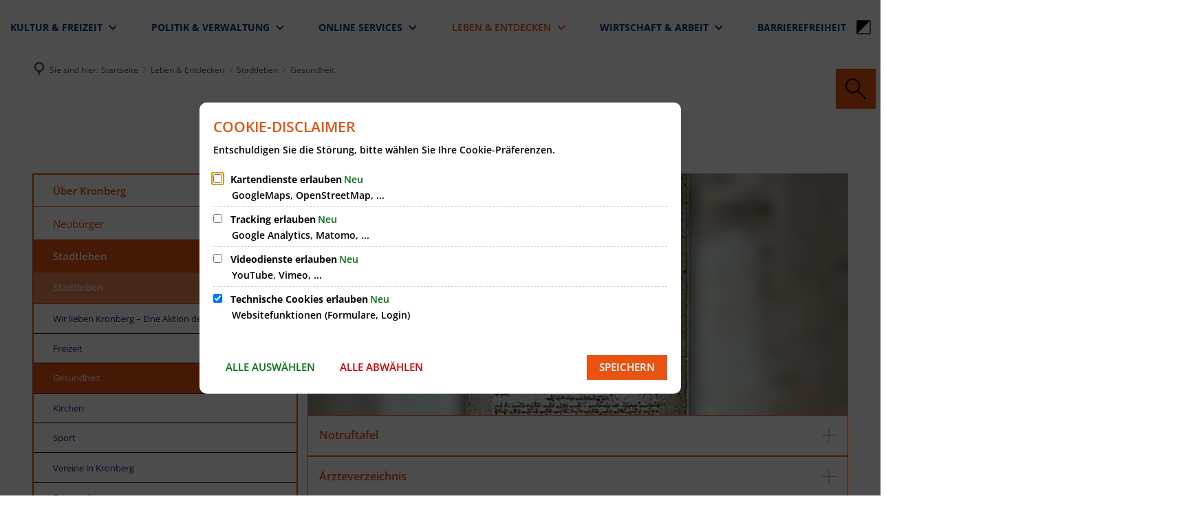

--- FILE ---
content_type: image/svg+xml
request_url: https://www.kronberg.de/logo.svg?cid=69.2xh&resize=d42fc7:175x
body_size: 4160
content:
<?xml version="1.0" encoding="utf-8" standalone="no"?><!-- Generator: Adobe Illustrator 19.1.0, SVG Export Plug-In . SVG Version: 6.00 Build 0)  --><svg xmlns="http://www.w3.org/2000/svg" xmlns:cc="http://creativecommons.org/ns#" xmlns:dc="http://purl.org/dc/elements/1.1/" xmlns:rdf="http://www.w3.org/1999/02/22-rdf-syntax-ns#" xmlns:svg="http://www.w3.org/2000/svg" xmlns:xlink="http://www.w3.org/1999/xlink" enable-background="new -165 360 279.8 74" height="46" id="svg3187" version="1.1" viewBox="-165 360 279.8 74" width="175" x="0px" xml:space="preserve" y="0px">
<g id="layer1" transform="translate(-210.1005,-495.34618)">
	<g id="g3" transform="translate(166.2345,459.68818)">
		<g id="g5">
			<path d="M-26.6,424.9c-0.9-1.1-2-1.6-3.2-1.6c-1.8,0-3.2,1.5-5.4,5.4l-0.3-5.1h-5.1v23h5.9V436     c0-1.7,0.5-3.1,1.6-4.4c0.9-1.1,1.9-1.7,2.9-1.7c0.6,0,1.1,0.2,1.8,0.7L-26.6,424.9L-26.6,424.9z" fill="#0A3574" id="path7"/>
			<path d="M-0.7,435.1c0-6.9-5-12.1-11.5-12.1v4.7c3,0,5.4,3.4,5.4,7.4c0,4.1-2.5,7.4-5.4,7.4v4.7     C-5.6,447.2-0.7,442-0.7,435.1z M-12.2,422.9c-6.6,0-11.6,5.2-11.6,12.1c0,6.9,5,12.1,11.6,12.1v-4.7c-3,0-5.4-3.3-5.4-7.4     c0-4,2.5-7.4,5.4-7.4C-12.2,427.6-12.2,422.9-12.2,422.9z" fill="#0A3574" id="path9"/>
			<path d="M24.7,446.5v-16.9c0-4.4-2.1-6.5-6.3-6.5c-2.9,0-5.2,1.2-7.9,4.3v-3.8H4.6v23h5.9v-13.8     l0.8-0.9c2.6-2.7,4.3-4,5.6-4c1.4,0,1.9,1,1.9,3.9v14.8L24.7,446.5L24.7,446.5z" fill="#0A3574" id="path11"/>
			<path d="M53.3,434c0-6.7-3.8-11-9.6-11c-0.4,0-0.8,0-1.1,0.1v4.6c2.8,0.5,4.6,3,4.6,6.7     c0,3.9-1.9,7.2-4.6,8.2v4.6C49.3,446.1,53.3,441.3,53.3,434z M42.6,423c-1.7,0.1-3.2,0.5-4.6,1.2v-13.6H32v35.3     c1.5,0.5,2.1,0.6,3.3,0.9c1.6,0.3,3.2,0.5,4.6,0.5c0.9,0,1.8-0.1,2.6-0.2v-4.6c-0.6,0.2-1.2,0.4-1.9,0.4c-0.9,0-1.5-0.2-2.7-0.6     v-13.7c1.5-0.8,2.4-1.1,3.6-1.1c0.4,0,0.7,0.1,1,0.1L42.6,423L42.6,423z" fill="#0A3574" id="path13"/>
			<path d="M78.7,444.3l-2.2-4.5c-2.1,1.3-3,1.8-4.4,2.2c-1,0.3-1.8,0.4-2.7,0.4c-0.4,0-0.8,0-1.1-0.1     v4.9c0.1,0,0.3,0,0.4,0c2.7,0,5.2-0.5,7.6-1.6C76.8,445.3,77.6,444.9,78.7,444.3L78.7,444.3L78.7,444.3z M68.3,436h10.4v-2.5     c0-6.2-3.9-10.5-9.6-10.5c-0.3,0-0.5,0-0.8,0.1v4.4c0.1,0,0.3,0,0.4,0c2.8,0,4,1.3,4.1,4.8h-4.5L68.3,436L68.3,436z M68.3,442.3     c-1.7-0.3-3.2-1.2-4-2.6c-0.5-0.9-0.7-1.7-0.8-3.7h4.8v-3.7h-4.5c0.4-2.9,2-4.7,4.5-4.8V423c-6.2,0.4-10.7,5.7-10.7,12.7     c0,6.8,4.1,11.3,10.7,11.5L68.3,442.3L68.3,442.3z" fill="#0A3574" id="path15"/>
			<path d="M98.5,424.9c-0.9-1.1-2-1.6-3.2-1.6c-1.8,0-3.2,1.5-5.4,5.4l-0.3-5.1h-5.1v23h5.9V436     c0-1.7,0.5-3.1,1.6-4.4c0.9-1.1,1.9-1.7,2.9-1.7c0.6,0,1.1,0.2,1.8,0.7L98.5,424.9L98.5,424.9z" fill="#0A3574" id="path17"/>
			<path d="M124.9,428.1v-4.5l-4.7,0.3h-3.4c-1.9-0.6-2.9-0.9-4.1-1v4.3c1.8,0.4,3.2,2.2,3.2,4.3     c0,2.1-1.3,3.8-3.2,4.1v4.5c5.5-0.4,9.2-3.8,9.2-8.7c0-1.5-0.3-2.3-1.1-3.4L124.9,428.1L124.9,428.1L124.9,428.1z M112.7,458.5     c6.7-0.6,11.4-4.5,11.4-9.8c0-3.7-2.1-5.5-6.6-5.5h-4.7v4.8h2.9c2,0,2.9,0.5,2.9,1.5c0,0.9-0.6,1.9-1.7,2.7     c-1.1,0.9-2.6,1.5-4.1,1.7V458.5z M112.7,422.9c-0.2,0-0.4,0-0.6,0c-6.1,0-9.8,3.3-9.8,8.8c0,2.2,0.7,4,2,5.7c0.5,0.6,1,1,2,1.8     c-0.6,0.5-1.1,0.8-1.5,1c-2.2,1.5-3,2.5-3,3.8c0,1.4,1,2.3,3.2,3.1c-2.6,2.3-3.7,3.8-3.7,5.6c0,3.4,3.8,5.8,9.4,5.8     c0.6,0,1.3-0.1,1.9-0.1v-4.6c-0.3,0-0.6,0.1-1,0.1c-2.7,0-4.8-1.1-4.8-2.6c0-0.6,0.4-1.5,1.1-2.6c0.2-0.2,0.3-0.5,0.5-0.8h4.3     v-4.8h-3.3c-1.1,0-1.6-0.2-1.6-0.6c0-0.6,0.8-1.3,2.3-2.5c0.8,0.2,1.1,0.2,1.7,0.2c0.3,0,0.6,0,0.9,0v-4.5     c-0.2,0.1-0.4,0.1-0.6,0.1c-2.1,0-3.8-1.9-3.8-4.2c0-2.4,1.7-4.4,3.7-4.4c0.3,0,0.5,0,0.7,0.1L112.7,422.9L112.7,422.9z" fill="#0A3574" id="path19"/>
		</g>
		<path d="M-90.3,446.5v-4.9c1.9-0.1,3.8,0.1,5.6,0.2v4.8C-84.7,446.7-86.9,446.6-90.3,446.5    C-90.3,446.5-90.3,446.5-90.3,446.5z M-90.3,429.5v-1.1h3.2h0.8v-4.8h-4v-3.7h1.5v-10.1h-1.5v-1.4h1.9l-0.9-1.2c0,0-0.5-2.9-1-5.2    v-3.7h0.3c0.6,2.7,1.1,5.7,1.7,8.5l1.2,1.7v1.4h-0.7v10.1l2.6,3.7v5.9H-86v10.7h-1v-10.7H-90.3C-90.3,429.5-90.3,429.5-90.3,429.5    z M-90.3,427.3h1v-1.9h-1V427.3z M-92.9,446.8c0.5,0.5,0.8,1.2,0.8,1.9c0,0.8-0.3,1.5-0.8,1.9V446.8    C-92.9,446.8-92.9,446.8-92.9,446.8z M-90.3,398.3v3.7c-0.2-1.1-0.4-2.1-0.5-2.6h-2.1v-1.1h1.6v-2.6h1.1V398.3L-90.3,398.3    L-90.3,398.3z M-90.3,408.4v1.4h-2.6v-1.4H-90.3L-90.3,408.4z M-90.3,419.9v3.7h-2.6v-3.7H-90.3L-90.3,419.9z M-90.3,425.3v1.9h-1    v-1.9H-90.3L-90.3,425.3z M-90.3,428.4v1.1h-2.6v-1.1H-90.3L-90.3,428.4z M-90.3,441.7v4.9c-0.4,0-0.9,0-1.4,0    c-0.3-0.5-0.8-0.9-1.2-1.2v-3.5C-92,441.7-91.1,441.7-90.3,441.7L-90.3,441.7z M-92.9,418.6v-2.3h0.6v2.3H-92.9    C-92.9,418.6-92.9,418.6-92.9,418.6z M-92.9,413.2v-2.3h0.6v2.3H-92.9z M-94.8,446c0.8,0,1.4,0.3,1.9,0.8v3.8    c-0.5,0.5-1.1,0.8-1.9,0.8V446C-94.8,446-94.8,446-94.8,446z M-92.9,398.3v1.1h-1.9v-3.7h0.3v2.6L-92.9,398.3L-92.9,398.3    L-92.9,398.3z M-92.9,408.4v1.4h-1.9v-1.4H-92.9L-92.9,408.4z M-92.9,410.9v2.3h-0.6v-2.3H-92.9L-92.9,410.9z M-92.9,416.3v2.3    h-0.6v-2.3H-92.9L-92.9,416.3z M-92.9,419.9v3.7h-1.9v-3.7H-92.9L-92.9,419.9z M-92.9,428.4v1.1h-1.9v-1.1H-92.9L-92.9,428.4z     M-92.9,441.8v3.5c-0.5-0.3-1.2-0.5-1.9-0.5v-2.4c0.1-0.1,0.2-0.3,0.2-0.4C-94,441.9-93.4,441.9-92.9,441.8    C-92.9,441.8-92.9,441.8-92.9,441.8z M-94.8,427.3v-1.9h0.2v1.9H-94.8z M-97.2,447.5c0.4-0.9,1.3-1.6,2.4-1.6l0,0v5.4l0,0    c-1.1,0-2-0.6-2.4-1.5V447.5L-97.2,447.5z M-94.8,395.6v3.7H-95l-1.6,7.8l-0.6,1v-3l1.3-6.8h0.3v-2.6L-94.8,395.6L-94.8,395.6z     M-94.8,408.4v1.4h-2.2v10.1h2.2v3.7h-2.4v-15.2H-94.8C-94.8,408.4-94.8,408.4-94.8,408.4z M-94.8,425.3v1.9h-1.7v-1.9H-94.8    L-94.8,425.3z M-94.8,428.4v1.1h-2.4v-1.1H-94.8L-94.8,428.4z M-94.8,442.4v2.4h-0.1c-0.9,0-1.7,0.3-2.4,0.9v-1.8    C-96.2,443.9-95.3,443.3-94.8,442.4L-94.8,442.4z M-97.2,443c1.1,0,1.9-0.9,1.9-1.9c0-1.1-0.9-2-1.9-2V443z M-97.5,448.6    c0-0.4,0.1-0.8,0.3-1.1v2.3C-97.4,449.5-97.5,449.1-97.5,448.6C-97.5,448.6-97.5,448.6-97.5,448.6z M-97.2,405.1v3l-0.2,0.3h0.2    v15.2h-2.3v4.8h2.3v1.1h-1.6v9.1c-0.4,0.3-0.8,0.7-1,1.2v-10.3h-0.8l-0.1-5.9l2.6-3.7l0.1-10.1h-0.8v-1.4l1.2-1.7L-97.2,405.1    L-97.2,405.1z M-97.2,439.1c-1.1,0-2,0.9-2,2c0,1.1,0.9,1.9,2,1.9V439.1L-97.2,439.1z M-97.2,443.9v1.8c-0.4,0.3-0.6,0.6-0.9,1    c-1.7,0.1-3.4,0.2-5.2,0.3v-0.9c1.6,0,2.8-1.3,2.8-2.9c0-0.1,0-0.3-0.1-0.4l1-0.2C-99,443.4-98.2,443.9-97.2,443.9L-97.2,443.9    C-97.2,443.9-97.2,443.9-97.2,443.9z M-103.4,445.1c1,0,1.8-0.8,1.8-1.8c0-1-0.9-1.8-1.8-1.8V445.1L-103.4,445.1z M-103.4,436.4    v-2.2h2.5v2.2C-100.8,436.4-103.4,436.4-103.4,436.4z M-103.4,434.2v2.2h-6.8v7.7l-1,0.4v-8.1l2-2.2H-103.4L-103.4,434.2z     M-103.4,441.4c-1,0-1.9,0.8-1.9,1.8c0,1,0.9,1.8,1.9,1.8V441.4L-103.4,441.4z M-103.4,446.1    C-103.4,446.1-103.4,446.1-103.4,446.1c-1.3,0-2.4-0.9-2.7-2c-8.2,2.2-14.4,5.1-15,6v0.2c0.2,0.2,1.3-0.1,3.4-0.7    c4.3-1.4,9.4-2.2,14.3-2.6L-103.4,446.1L-103.4,446.1z" fill="#0A3574" id="path21"/>
		<polygon fill="#E95411" id="polygon23" points="-53.6,446.5 -63.3,434.8 -53.6,423.1 -46,423.1 -55.7,434.8 -46,446.5   "/>
		<polygon fill="#E95411" id="polygon25" points="148.9,444.7 158.7,456.4 148.9,468.1 141.4,468.1 151.1,456.4 141.3,444.7   "/>
		<g id="g27">
			<path d="M-53.5,407.3c-0.5-0.3-0.8-0.4-1.2-0.6c-0.5-0.2-1.1-0.2-1.7-0.2c-1.9,0-3.3,1-3.3,2.6     c0,1,0.6,1.8,2.2,2.6c0.9,0.5,1.5,0.8,1.6,0.9c0.4,0.2,0.7,0.5,0.9,0.8c0.1,0.2,0.1,0.4,0.1,0.7c0,0.9-0.7,1.5-1.8,1.5     c-0.5,0-1-0.1-1.5-0.3c-0.3-0.2-0.6-0.3-1.1-0.6l-0.6,1c0.6,0.4,0.9,0.6,1.2,0.8c0.5,0.2,1.2,0.3,1.8,0.3c2,0,3.2-1.1,3.2-2.7     c0-0.8-0.3-1.4-0.8-1.8c-0.4-0.3-0.9-0.6-1.6-1c-2-1.1-2.4-1.5-2.4-2.2c0-0.8,0.8-1.3,1.9-1.3c0.4,0,1,0.1,1.3,0.2     c0.3,0.1,0.5,0.2,1,0.5L-53.5,407.3z" fill="#0A3574" id="path29"/>
			<path d="M-47.9,415.9l-0.4-0.8c-0.5,0.4-0.7,0.5-1,0.5c-0.2,0-0.3-0.1-0.4-0.3c0-0.1,0-0.2,0-0.4     l-0.1-0.3v-3.8h1.8v-1h-1.8v-1.9h-1.1v1.9l-1.2,0.3v0.6h1.2v4.5c0,0.9,0.5,1.5,1.3,1.5C-49,416.7-48.6,416.5-47.9,415.9z" fill="#0A3574" id="path31"/>
			<path d="M-40.5,415.8c-0.3-0.1-0.5-0.2-0.5-0.3v-4.2c0-1-0.9-1.7-2.2-1.7c-0.1,0-0.2,0-0.3,0v0.9     c0.1,0,0.1,0,0.1,0c0.9,0,1.3,0.3,1.3,0.8v1.2l-1.4,0.3v1l1.4-0.3v1.4c-0.7,0.5-1.1,0.7-1.4,0.8v1c0.3-0.1,0.5-0.2,0.8-0.3     c0.2-0.1,0.4-0.2,0.8-0.5c0.1,0.6,0.4,0.9,1.3,1C-40.7,416.8-40.5,415.8-40.5,415.8z M-43.5,409.6c-1.3,0.1-2.2,0.6-2.2,1.5     c0,0.2,0.1,0.2,0.2,0.4l1.1-0.3c-0.1-0.1-0.1-0.2-0.1-0.2c0-0.4,0.3-0.6,0.9-0.6L-43.5,409.6L-43.5,409.6z M-43.5,412.8l-1,0.2     c-1,0.3-1.5,0.9-1.5,1.9c0,1.1,0.7,1.8,1.8,1.8c0.2,0,0.4,0,0.6-0.1v-1c-0.2,0-0.3,0.1-0.4,0.1c-0.5,0-0.9-0.4-0.9-0.9     c0-0.3,0-0.4,0.2-0.7l1.2-0.3L-43.5,412.8L-43.5,412.8z" fill="#0A3574" id="path33"/>
			<path d="M-32.4,416.5v-10.9h-1.1v4.4c-0.4-0.4-0.9-0.5-1.6-0.5c-0.1,0-0.2,0-0.3,0v1.1     c0.1-0.1,0.3-0.1,0.4-0.1c0.7,0,1.2,0.2,1.3,0.5c0.1,0.3,0.2,0.4,0.2,0.9v2.4c-0.3,0.4-0.5,0.5-0.8,0.7c-0.4,0.3-0.8,0.4-1.2,0.5     v1c0.7-0.1,1.4-0.4,1.9-1v0.9L-32.4,416.5L-32.4,416.5z M-35.5,409.6c-1.8,0.2-3.1,1.7-3.1,3.8c0,2,1.1,3.4,2.8,3.4     c0.1,0,0.2,0,0.3-0.1v-1c-0.1,0-0.1,0-0.1,0c-1.1,0-1.8-1-1.8-2.4c0-1.5,0.8-2.4,1.9-2.6L-35.5,409.6L-35.5,409.6z" fill="#0A3574" id="path35"/>
			<path d="M-25.9,415.9l-0.4-0.8c-0.5,0.4-0.8,0.5-1,0.5c-0.2,0-0.4-0.1-0.4-0.3c0-0.1,0-0.2-0.1-0.4     v-0.3v-3.8h1.8v-1h-1.8v-1.9h-1.1v1.9l-1.1,0.3v0.6h1.1v4.5c0,0.9,0.5,1.5,1.3,1.5C-27.1,416.7-26.7,416.5-25.9,415.9z" fill="#0A3574" id="path37"/>
		</g>
		<g id="g39">
			<path d="M34.1,468.3v-6.8H33v6.8H34.1L34.1,468.3z M34.3,459.1c0-0.4-0.3-0.8-0.7-0.8     c-0.4,0-0.8,0.3-0.8,0.8c0,0.4,0.3,0.7,0.8,0.7C34,459.8,34.3,459.5,34.3,459.1z" fill="#0A3574" id="path41"/>
			<path d="M47.4,468.3v-5.1c0-1.2-0.5-1.9-1.8-1.9c-0.6,0-1.2,0.3-1.7,0.7c-0.3,0.3-0.5,0.4-1,0.9     c-0.1-1.1-0.6-1.6-1.7-1.6c-0.6,0-1.3,0.3-1.8,0.7c-0.3,0.3-0.5,0.4-0.9,0.9v-1.4h-1.1v6.8h1.1v-4.1c1.2-1.3,1.9-1.8,2.6-1.8     c0.3,0,0.6,0.2,0.7,0.4c0.1,0.2,0.1,0.3,0.1,0.8v4.9H43v-4.1l0.3-0.3c1-1.1,1.7-1.5,2.3-1.5c0.3,0,0.6,0.2,0.7,0.4     c0.1,0.2,0.1,0.3,0.1,0.8v4.9L47.4,468.3L47.4,468.3z" fill="#0A3574" id="path43"/>
			<polygon fill="#0A3574" id="polygon45" points="60,458.3 52.2,458.3 52.2,459.4 55.5,459.4 55.5,468.3 56.7,468.3 56.7,459.4      60,459.4    "/>
			<path d="M65.6,467.5c-0.3-0.1-0.5-0.2-0.5-0.4V463c0-1.1-0.9-1.7-2.2-1.7c-0.1,0-0.2,0-0.3,0.1v0.8     h0.1c0.9,0,1.3,0.3,1.3,0.9v1.2l-1.3,0.3v1l1.3-0.4v1.4c-0.6,0.5-1,0.7-1.3,0.8v1c0.2-0.1,0.5-0.2,0.8-0.3     c0.2-0.2,0.3-0.3,0.7-0.5c0.1,0.6,0.4,0.9,1.3,0.9L65.6,467.5L65.6,467.5z M62.6,461.3c-1.3,0.1-2.2,0.6-2.2,1.5     c0,0.2,0,0.3,0.1,0.4l1.1-0.2c-0.1-0.1-0.1-0.2-0.1-0.3c0-0.4,0.3-0.5,1-0.6L62.6,461.3L62.6,461.3L62.6,461.3z M62.6,464.5     l-1,0.2c-1,0.2-1.5,0.9-1.5,1.9c0,1.1,0.8,1.8,1.8,1.8c0.2,0,0.4-0.1,0.7-0.1v-1c-0.2,0.1-0.3,0.1-0.5,0.1     c-0.5,0-0.9-0.3-0.9-0.9c0-0.3,0.1-0.4,0.2-0.8l1.2-0.3L62.6,464.5L62.6,464.5z" fill="#0A3574" id="path47"/>
			<path d="M73.9,468.3v-6.8h-1.1v4.1c-0.8,1.1-1.8,1.8-2.6,1.8c-0.5,0-0.8-0.4-0.8-1.2v-4.8h-1.1v5.1     c0,1.2,0.6,1.9,1.8,1.9c1,0,1.9-0.5,2.7-1.6v1.5H73.9L73.9,468.3z" fill="#0A3574" id="path49"/>
			<path d="M82.6,468.3v-5.1c0-1.2-0.6-1.9-1.8-1.9c-0.6,0-1.3,0.3-1.8,0.7c-0.3,0.3-0.5,0.4-0.9,0.9     v-1.4H77v6.8h1.1v-4.1c1.2-1.3,1.9-1.8,2.6-1.8c0.3,0,0.6,0.2,0.7,0.4c0.1,0.2,0.1,0.3,0.1,0.8v4.9L82.6,468.3L82.6,468.3z" fill="#0A3574" id="path51"/>
			<path d="M91.3,468.3v-6.8h-1.1v4.1c-0.8,1.1-1.9,1.8-2.6,1.8c-0.5,0-0.8-0.4-0.8-1.2v-4.8h-1.1v5.1     c0,1.2,0.6,1.9,1.8,1.9c1,0,1.9-0.5,2.7-1.6v1.5H91.3L91.3,468.3z" fill="#0A3574" id="path53"/>
			<path d="M98.9,466.5c0-1.1-0.4-1.5-1.8-2.1c-1.2-0.5-1.4-0.6-1.7-0.9c-0.1-0.1-0.2-0.2-0.2-0.4     c0-0.5,0.5-0.8,1.2-0.8c0.3,0,0.5,0,0.8,0.1c0.3,0.1,0.5,0.2,1,0.4l0.5-0.9c-0.5-0.3-0.8-0.4-1.3-0.5c-0.3-0.1-0.6-0.1-0.9-0.1     c-1.6,0-2.6,0.8-2.6,1.9c0,0.8,0.4,1.3,1.8,1.8c1.2,0.5,1.5,0.7,1.8,1.1c0.1,0.1,0.1,0.3,0.1,0.5c0,0.5-0.5,0.9-1.2,0.9     c-0.5,0-1.1-0.1-1.6-0.4c-0.1-0.1-0.3-0.1-0.5-0.3l-0.5,1c0.7,0.3,1,0.4,1.6,0.5c0.3,0.1,0.6,0.1,1,0.1     C98.1,468.4,98.9,467.7,98.9,466.5L98.9,466.5z" fill="#0A3574" id="path55"/>
		</g>
		<rect fill="#0A3574" height="6.8" id="rect57" width="6.8" x="-120.4" y="461.4"/>
		<rect fill="#0A3574" height="6.8" id="rect59" width="6.8" x="-100.8" y="461.4"/>
		<rect fill="#E95411" height="6.8" id="rect61" width="6.8" x="-81.2" y="461.4"/>
		<rect fill="#0A3574" height="6.8" id="rect63" width="6.8" x="-22.2" y="461.4"/>
		<rect fill="#0A3574" height="6.8" id="rect65" width="6.8" x="17.1" y="461.4"/>
		<rect fill="#0A3574" height="6.8" id="rect67" width="6.8" x="-2.5" y="461.4"/>
		<g id="g69">
			<polygon fill="#E95411" id="polygon71" points="-67.4,463.3 -66.2,463.3 -66.2,467.4 -65,467.4 -65,462.3 -67.4,462.3    "/>
			<path d="M-59.6,467.1c0-1-0.6-1.6-1.6-1.7c0.5-0.2,0.6-0.3,0.9-0.5c0.3-0.3,0.4-0.7,0.4-1.2     c0-1-0.6-1.6-1.6-1.6c-0.5,0-1,0.2-1.6,0.4c-0.1,0.1-0.3,0.2-0.4,0.3l0.5,0.9c0.6-0.4,0.9-0.5,1.2-0.5s0.5,0.3,0.5,0.6     c0,0.6-0.4,1-1.6,1.3v1h0.7c0.8,0,1.2,0.3,1.2,1c0,0.5-0.4,1.1-0.9,1.3c-0.3,0.1-0.6,0.2-1.3,0.2h-0.4v1c0.3,0.1,0.5,0.1,0.6,0.1     C-60.9,469.7-59.6,468.6-59.6,467.1L-59.6,467.1z" fill="#E95411" id="path73"/>
			<path d="M-55,467.1c0-1-0.6-1.6-1.6-1.7c0.4-0.2,0.6-0.3,0.8-0.5c0.3-0.3,0.5-0.7,0.5-1.2     c0-1-0.6-1.6-1.6-1.6c-0.5,0-1,0.2-1.5,0.4c-0.1,0.1-0.3,0.2-0.5,0.3l0.5,0.9c0.6-0.4,0.9-0.5,1.2-0.5c0.4,0,0.6,0.3,0.6,0.6     c0,0.6-0.4,1-1.6,1.3v1h0.8c0.8,0,1.2,0.3,1.2,1c0,0.5-0.4,1.1-0.9,1.3c-0.3,0.1-0.6,0.2-1.3,0.2h-0.4v1c0.3,0.1,0.5,0.1,0.7,0.1     C-56.3,469.7-55,468.6-55,467.1L-55,467.1z" fill="#E95411" id="path75"/>
			<path d="M-48.7,464.9c0-1.5-1.2-2.7-2.8-2.7v1.1c0.9,0,1.5,0.7,1.5,1.6c0,0.9-0.6,1.6-1.5,1.6v1.1     C-49.9,467.6-48.7,466.4-48.7,464.9L-48.7,464.9z M-51.5,462.2c-1.6,0-2.8,1.2-2.8,2.7c0,1.5,1.2,2.7,2.8,2.7v-1.1     c-0.9,0-1.5-0.7-1.5-1.6s0.6-1.6,1.5-1.6C-51.5,463.3-51.5,462.2-51.5,462.2z" fill="#E95411" id="path77"/>
		</g>
		<rect fill="#0A3574" height="6.8" id="rect79" width="6.8" x="-41.8" y="461.4"/>
		<rect fill="#0A3574" height="5.9" id="rect81" width="5.9" x="-70.9" y="440.6"/>
		<rect fill="#0A3574" height="29" id="rect83" width="5.9" x="-70.9" y="405.4"/>
	</g>
</g>
</svg>